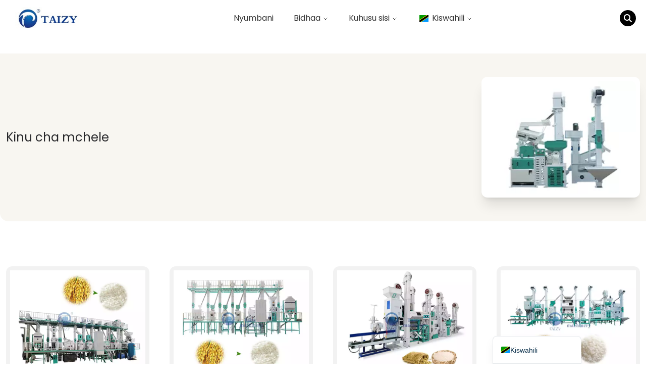

--- FILE ---
content_type: text/html; charset=UTF-8
request_url: https://www.agriculture-machine.com/sw/rice-mill-category/
body_size: 13659
content:
<!DOCTYPE html>  <html lang="sw" prefix="og: https://ogp.me/ns#">    <head>  	<meta charset="UTF-8">  	<meta http-equiv="X-UA-Compatible" content="IE=edge">  	<meta name="viewport" content="width=device-width, initial-scale=1.0">  	 <!-- Search Engine Optimization by Rank Math PRO - https://rankmath.com/ --> <title>Kiwanda cha Mchele - Taizy Agricultural Machinery Co., Ltd</title> <meta name="robots" content="follow, index, max-snippet:-1, max-video-preview:-1, max-image-preview:large"/> <link rel="canonical" href="https://www.agriculture-machine.com/sw/rice-mill-category/" /> <link rel="next" href="https://www.agriculture-machine.com/sw/rice-mill-category/page/2/" /> <meta property="og:locale" content="sw_KE" /> <meta property="og:type" content="article" /> <meta property="og:title" content="Kiwanda cha Mchele - Taizy Agricultural Machinery Co., Ltd" /> <meta property="og:url" content="https://www.agriculture-machine.com/sw/rice-mill-category/" /> <meta property="og:site_name" content="Mashine ya Kilimo" /> <meta name="twitter:card" content="summary_large_image" /> <meta name="twitter:title" content="Kiwanda cha Mchele - Taizy Agricultural Machinery Co., Ltd" /> <meta name="twitter:label1" content="Product" /> <meta name="twitter:data1" content="14" /> <script type="application/ld+json" class="rank-math-schema-pro">{
    "@context": "https:\/\/schema.org",
    "@graph": [
        {
            "@type": "Organization",
            "@id": "https:\/\/www.agriculture-machine.com\/sw\/#organization",
            "name": "Taizy Machinery Co., Ltd"
        },
        {
            "@type": "WebSite",
            "@id": "https:\/\/www.agriculture-machine.com\/sw\/#website",
            "url": "https:\/\/www.agriculture-machine.com\/sw",
            "name": "Mashine ya Kilimo",
            "alternateName": "Complete list of agricultural machinery",
            "publisher": {
                "@id": "https:\/\/www.agriculture-machine.com\/sw\/#organization"
            },
            "inLanguage": "sw"
        },
        {
            "@type": "BreadcrumbList",
            "@id": "https:\/\/www.agriculture-machine.com\/sw\/rice-mill-category\/#breadcrumb",
            "itemListElement": [
                {
                    "@type": "ListItem",
                    "position": "1",
                    "item": {
                        "@id": "https:\/\/www.agriculture-machine.com",
                        "name": "Nyumbani"
                    }
                },
                {
                    "@type": "ListItem",
                    "position": "2",
                    "item": {
                        "@id": "https:\/\/www.agriculture-machine.com\/sw\/rice-mill-category\/",
                        "name": "Kinu cha mchele"
                    }
                }
            ]
        },
        {
            "@type": "CollectionPage",
            "@id": "https:\/\/www.agriculture-machine.com\/sw\/rice-mill-category\/#webpage",
            "url": "https:\/\/www.agriculture-machine.com\/sw\/rice-mill-category\/",
            "name": "Kiwanda cha Mchele - Taizy Agricultural Machinery Co., Ltd",
            "isPartOf": {
                "@id": "https:\/\/www.agriculture-machine.com\/sw\/#website"
            },
            "inLanguage": "sw",
            "breadcrumb": {
                "@id": "https:\/\/www.agriculture-machine.com\/sw\/rice-mill-category\/#breadcrumb"
            }
        }
    ]
}</script> <!-- /Rank Math WordPress SEO plugin -->  <link rel='dns-prefetch' href='//stats.agriculture-machine.com' /> <link rel='preconnect' href='https://static.agriculture-machine.com' /> <style id='wp-img-auto-sizes-contain-inline-css'> img:is([sizes=auto i],[sizes^="auto," i]){contain-intrinsic-size:3000px 1500px} /*# sourceURL=wp-img-auto-sizes-contain-inline-css */ </style>  <link rel='stylesheet' id='kk-star-ratings-css' href='https://www.agriculture-machine.com/wp-content/plugins/kk-star-ratings/src/core/public/css/kk-star-ratings.min.css?ver=5.4.10.3' media='all' /> <link rel='stylesheet' id='livechat-style-css' href='https://www.agriculture-machine.com/wp-content/plugins/livechat/assets/css/livechat.css?ver=1758007287' media='all' /> <link rel='stylesheet' id='intl-tel-input-style-css' href='https://www.agriculture-machine.com/wp-content/plugins/livechat/assets/css/intlTelInput.min.css?ver=1758007287' media='all' /> <link rel='stylesheet' id='shuliy-main-style-css' href='https://static.agriculture-machine.com/wp-content/themes/farm-equipment-01/assets/css/mainstyle.css?ver=1767670101' media='all' /> <link rel='stylesheet' id='trp-language-switcher-v2-css' href='https://www.agriculture-machine.com/wp-content/plugins/translatepress-multilingual/assets/css/trp-language-switcher-v2.css?ver=3.0.7' media='all' /> <script src="https://static.agriculture-machine.com/wp-includes/js/jquery/jquery.min.js?ver=3.7.1" id="jquery-core-js"></script> <script src="https://static.agriculture-machine.com/wp-includes/js/jquery/jquery-migrate.min.js?ver=3.4.1" id="jquery-migrate-js"></script> <script defer data-domain='agriculture-machine.com/sw' data-api='https://stats.agriculture-machine.com/api/event' data-cfasync='false' src="https://stats.agriculture-machine.com/js/plausible.outbound-links.js?ver=2.5.0" id="plausible-analytics-js"></script> <script id="plausible-analytics-js-after">
window.plausible = window.plausible || function() { (window.plausible.q = window.plausible.q || []).push(arguments) }
//# sourceURL=plausible-analytics-js-after
</script> <script src="https://www.agriculture-machine.com/wp-content/plugins/livechat/assets/js/intlTelInput.min.js?ver=1758007287" id="intl-tel-input-func-js"></script> <script src="https://www.agriculture-machine.com/wp-content/plugins/translatepress-multilingual/assets/js/trp-frontend-language-switcher.js?ver=3.0.7" id="trp-language-switcher-js-v2-js"></script> <link rel="https://api.w.org/" href="https://www.agriculture-machine.com/sw/wp-json/" /><link rel="alternate" title="JSON" type="application/json" href="https://www.agriculture-machine.com/sw/wp-json/wp/v2/product-type/875" /><link rel="EditURI" type="application/rsd+xml" title="RSD" href="https://www.agriculture-machine.com/xmlrpc.php?rsd" /> <meta name="generator" content="WordPress 6.9" /> <link rel="alternate" hreflang="en-US" href="https://www.agriculture-machine.com/rice-mill-category/"/> <link rel="alternate" hreflang="sw" href="https://www.agriculture-machine.com/sw/rice-mill-category/"/> <link rel="alternate" hreflang="fr-FR" href="https://www.agriculture-machine.com/fr/rice-mill-category/"/> <link rel="alternate" hreflang="ar" href="https://www.agriculture-machine.com/ar/rice-mill-category/"/> <link rel="alternate" hreflang="es-ES" href="https://www.agriculture-machine.com/es/rice-mill-category/"/> <link rel="alternate" hreflang="pt-PT" href="https://www.agriculture-machine.com/pt/rice-mill-category/"/> <link rel="alternate" hreflang="de-DE" href="https://www.agriculture-machine.com/de/rice-mill-category/"/> <link rel="alternate" hreflang="ru-RU" href="https://www.agriculture-machine.com/ru/rice-mill-category/"/> <link rel="alternate" hreflang="zh-CN" href="https://www.agriculture-machine.com/zh/rice-mill-category/"/> <link rel="alternate" hreflang="hi-IN" href="https://www.agriculture-machine.com/hi/rice-mill-category/"/> <link rel="alternate" hreflang="ko-KR" href="https://www.agriculture-machine.com/ko/rice-mill-category/"/> <link rel="alternate" hreflang="ja" href="https://www.agriculture-machine.com/ja/rice-mill-category/"/> <link rel="alternate" hreflang="vi" href="https://www.agriculture-machine.com/vi/rice-mill-category/"/> <link rel="alternate" hreflang="th" href="https://www.agriculture-machine.com/th/rice-mill-category/"/> <link rel="alternate" hreflang="id-ID" href="https://www.agriculture-machine.com/id/rice-mill-category/"/> <link rel="alternate" hreflang="tr-TR" href="https://www.agriculture-machine.com/tr/rice-mill-category/"/> <link rel="alternate" hreflang="ur" href="https://www.agriculture-machine.com/ur/rice-mill-category/"/> <link rel="alternate" hreflang="el" href="https://www.agriculture-machine.com/el/rice-mill-category/"/> <link rel="alternate" hreflang="en" href="https://www.agriculture-machine.com/rice-mill-category/"/> <link rel="alternate" hreflang="fr" href="https://www.agriculture-machine.com/fr/rice-mill-category/"/> <link rel="alternate" hreflang="es" href="https://www.agriculture-machine.com/es/rice-mill-category/"/> <link rel="alternate" hreflang="pt" href="https://www.agriculture-machine.com/pt/rice-mill-category/"/> <link rel="alternate" hreflang="de" href="https://www.agriculture-machine.com/de/rice-mill-category/"/> <link rel="alternate" hreflang="ru" href="https://www.agriculture-machine.com/ru/rice-mill-category/"/> <link rel="alternate" hreflang="zh" href="https://www.agriculture-machine.com/zh/rice-mill-category/"/> <link rel="alternate" hreflang="hi" href="https://www.agriculture-machine.com/hi/rice-mill-category/"/> <link rel="alternate" hreflang="ko" href="https://www.agriculture-machine.com/ko/rice-mill-category/"/> <link rel="alternate" hreflang="id" href="https://www.agriculture-machine.com/id/rice-mill-category/"/> <link rel="alternate" hreflang="tr" href="https://www.agriculture-machine.com/tr/rice-mill-category/"/> <link rel="icon" href="https://static.agriculture-machine.com/wp-content/uploads/2021/06/1.png" sizes="32x32" /> <link rel="icon" href="https://static.agriculture-machine.com/wp-content/uploads/2021/06/1.png" sizes="192x192" /> <link rel="apple-touch-icon" href="https://static.agriculture-machine.com/wp-content/uploads/2021/06/1.png" /> <meta name="msapplication-TileImage" content="https://static.agriculture-machine.com/wp-content/uploads/2021/06/1.png" /> 		<style id="wp-custom-css"> 			/* .is-layout-flex{ 	display:flex; } */ .after\:pointer-events-none::after {   pointer-events: none; }		</style> 		<style id='global-styles-inline-css'> :root{--wp--preset--aspect-ratio--square: 1;--wp--preset--aspect-ratio--4-3: 4/3;--wp--preset--aspect-ratio--3-4: 3/4;--wp--preset--aspect-ratio--3-2: 3/2;--wp--preset--aspect-ratio--2-3: 2/3;--wp--preset--aspect-ratio--16-9: 16/9;--wp--preset--aspect-ratio--9-16: 9/16;--wp--preset--color--black: #000000;--wp--preset--color--cyan-bluish-gray: #abb8c3;--wp--preset--color--white: #ffffff;--wp--preset--color--pale-pink: #f78da7;--wp--preset--color--vivid-red: #cf2e2e;--wp--preset--color--luminous-vivid-orange: #ff6900;--wp--preset--color--luminous-vivid-amber: #fcb900;--wp--preset--color--light-green-cyan: #7bdcb5;--wp--preset--color--vivid-green-cyan: #00d084;--wp--preset--color--pale-cyan-blue: #8ed1fc;--wp--preset--color--vivid-cyan-blue: #0693e3;--wp--preset--color--vivid-purple: #9b51e0;--wp--preset--color--gray-200: #f3f4f6;--wp--preset--color--red: #ef4444;--wp--preset--color--orange: #fb923c;--wp--preset--color--yellow: #fde047;--wp--preset--color--green: #22c55e;--wp--preset--color--cyan: #06b6d4;--wp--preset--color--blue: #3b82f6;--wp--preset--color--purple: #a855f7;--wp--preset--color--zinc: #3f3f46;--wp--preset--color--color-white: #ffffff;--wp--preset--gradient--vivid-cyan-blue-to-vivid-purple: linear-gradient(135deg,rgb(6,147,227) 0%,rgb(155,81,224) 100%);--wp--preset--gradient--light-green-cyan-to-vivid-green-cyan: linear-gradient(135deg,rgb(122,220,180) 0%,rgb(0,208,130) 100%);--wp--preset--gradient--luminous-vivid-amber-to-luminous-vivid-orange: linear-gradient(135deg,rgb(252,185,0) 0%,rgb(255,105,0) 100%);--wp--preset--gradient--luminous-vivid-orange-to-vivid-red: linear-gradient(135deg,rgb(255,105,0) 0%,rgb(207,46,46) 100%);--wp--preset--gradient--very-light-gray-to-cyan-bluish-gray: linear-gradient(135deg,rgb(238,238,238) 0%,rgb(169,184,195) 100%);--wp--preset--gradient--cool-to-warm-spectrum: linear-gradient(135deg,rgb(74,234,220) 0%,rgb(151,120,209) 20%,rgb(207,42,186) 40%,rgb(238,44,130) 60%,rgb(251,105,98) 80%,rgb(254,248,76) 100%);--wp--preset--gradient--blush-light-purple: linear-gradient(135deg,rgb(255,206,236) 0%,rgb(152,150,240) 100%);--wp--preset--gradient--blush-bordeaux: linear-gradient(135deg,rgb(254,205,165) 0%,rgb(254,45,45) 50%,rgb(107,0,62) 100%);--wp--preset--gradient--luminous-dusk: linear-gradient(135deg,rgb(255,203,112) 0%,rgb(199,81,192) 50%,rgb(65,88,208) 100%);--wp--preset--gradient--pale-ocean: linear-gradient(135deg,rgb(255,245,203) 0%,rgb(182,227,212) 50%,rgb(51,167,181) 100%);--wp--preset--gradient--electric-grass: linear-gradient(135deg,rgb(202,248,128) 0%,rgb(113,206,126) 100%);--wp--preset--gradient--midnight: linear-gradient(135deg,rgb(2,3,129) 0%,rgb(40,116,252) 100%);--wp--preset--font-size--small: 13px;--wp--preset--font-size--medium: 20px;--wp--preset--font-size--large: 36px;--wp--preset--font-size--x-large: 42px;--wp--preset--spacing--20: 0.44rem;--wp--preset--spacing--30: 0.67rem;--wp--preset--spacing--40: 1rem;--wp--preset--spacing--50: 1.5rem;--wp--preset--spacing--60: 2.25rem;--wp--preset--spacing--70: 3.38rem;--wp--preset--spacing--80: 5.06rem;--wp--preset--shadow--natural: 6px 6px 9px rgba(0, 0, 0, 0.2);--wp--preset--shadow--deep: 12px 12px 50px rgba(0, 0, 0, 0.4);--wp--preset--shadow--sharp: 6px 6px 0px rgba(0, 0, 0, 0.2);--wp--preset--shadow--outlined: 6px 6px 0px -3px rgb(255, 255, 255), 6px 6px rgb(0, 0, 0);--wp--preset--shadow--crisp: 6px 6px 0px rgb(0, 0, 0);}:root { --wp--style--global--content-size: 800px;--wp--style--global--wide-size: 1024px; }:where(body) { margin: 0; }.wp-site-blocks > .alignleft { float: left; margin-right: 2em; }.wp-site-blocks > .alignright { float: right; margin-left: 2em; }.wp-site-blocks > .aligncenter { justify-content: center; margin-left: auto; margin-right: auto; }:where(.is-layout-flex){gap: 0.5em;}:where(.is-layout-grid){gap: 0.5em;}.is-layout-flow > .alignleft{float: left;margin-inline-start: 0;margin-inline-end: 2em;}.is-layout-flow > .alignright{float: right;margin-inline-start: 2em;margin-inline-end: 0;}.is-layout-flow > .aligncenter{margin-left: auto !important;margin-right: auto !important;}.is-layout-constrained > .alignleft{float: left;margin-inline-start: 0;margin-inline-end: 2em;}.is-layout-constrained > .alignright{float: right;margin-inline-start: 2em;margin-inline-end: 0;}.is-layout-constrained > .aligncenter{margin-left: auto !important;margin-right: auto !important;}.is-layout-constrained > :where(:not(.alignleft):not(.alignright):not(.alignfull)){max-width: var(--wp--style--global--content-size);margin-left: auto !important;margin-right: auto !important;}.is-layout-constrained > .alignwide{max-width: var(--wp--style--global--wide-size);}body .is-layout-flex{display: flex;}.is-layout-flex{flex-wrap: wrap;align-items: center;}.is-layout-flex > :is(*, div){margin: 0;}body .is-layout-grid{display: grid;}.is-layout-grid > :is(*, div){margin: 0;}body{padding-top: 0px;padding-right: 0px;padding-bottom: 0px;padding-left: 0px;}a:where(:not(.wp-element-button)){text-decoration: underline;}:root :where(.wp-element-button, .wp-block-button__link){background-color: #32373c;border-width: 0;color: #fff;font-family: inherit;font-size: inherit;font-style: inherit;font-weight: inherit;letter-spacing: inherit;line-height: inherit;padding-top: calc(0.667em + 2px);padding-right: calc(1.333em + 2px);padding-bottom: calc(0.667em + 2px);padding-left: calc(1.333em + 2px);text-decoration: none;text-transform: inherit;}.has-black-color{color: var(--wp--preset--color--black) !important;}.has-cyan-bluish-gray-color{color: var(--wp--preset--color--cyan-bluish-gray) !important;}.has-white-color{color: var(--wp--preset--color--white) !important;}.has-pale-pink-color{color: var(--wp--preset--color--pale-pink) !important;}.has-vivid-red-color{color: var(--wp--preset--color--vivid-red) !important;}.has-luminous-vivid-orange-color{color: var(--wp--preset--color--luminous-vivid-orange) !important;}.has-luminous-vivid-amber-color{color: var(--wp--preset--color--luminous-vivid-amber) !important;}.has-light-green-cyan-color{color: var(--wp--preset--color--light-green-cyan) !important;}.has-vivid-green-cyan-color{color: var(--wp--preset--color--vivid-green-cyan) !important;}.has-pale-cyan-blue-color{color: var(--wp--preset--color--pale-cyan-blue) !important;}.has-vivid-cyan-blue-color{color: var(--wp--preset--color--vivid-cyan-blue) !important;}.has-vivid-purple-color{color: var(--wp--preset--color--vivid-purple) !important;}.has-gray-200-color{color: var(--wp--preset--color--gray-200) !important;}.has-red-color{color: var(--wp--preset--color--red) !important;}.has-orange-color{color: var(--wp--preset--color--orange) !important;}.has-yellow-color{color: var(--wp--preset--color--yellow) !important;}.has-green-color{color: var(--wp--preset--color--green) !important;}.has-cyan-color{color: var(--wp--preset--color--cyan) !important;}.has-blue-color{color: var(--wp--preset--color--blue) !important;}.has-purple-color{color: var(--wp--preset--color--purple) !important;}.has-zinc-color{color: var(--wp--preset--color--zinc) !important;}.has-color-white-color{color: var(--wp--preset--color--color-white) !important;}.has-black-background-color{background-color: var(--wp--preset--color--black) !important;}.has-cyan-bluish-gray-background-color{background-color: var(--wp--preset--color--cyan-bluish-gray) !important;}.has-white-background-color{background-color: var(--wp--preset--color--white) !important;}.has-pale-pink-background-color{background-color: var(--wp--preset--color--pale-pink) !important;}.has-vivid-red-background-color{background-color: var(--wp--preset--color--vivid-red) !important;}.has-luminous-vivid-orange-background-color{background-color: var(--wp--preset--color--luminous-vivid-orange) !important;}.has-luminous-vivid-amber-background-color{background-color: var(--wp--preset--color--luminous-vivid-amber) !important;}.has-light-green-cyan-background-color{background-color: var(--wp--preset--color--light-green-cyan) !important;}.has-vivid-green-cyan-background-color{background-color: var(--wp--preset--color--vivid-green-cyan) !important;}.has-pale-cyan-blue-background-color{background-color: var(--wp--preset--color--pale-cyan-blue) !important;}.has-vivid-cyan-blue-background-color{background-color: var(--wp--preset--color--vivid-cyan-blue) !important;}.has-vivid-purple-background-color{background-color: var(--wp--preset--color--vivid-purple) !important;}.has-gray-200-background-color{background-color: var(--wp--preset--color--gray-200) !important;}.has-red-background-color{background-color: var(--wp--preset--color--red) !important;}.has-orange-background-color{background-color: var(--wp--preset--color--orange) !important;}.has-yellow-background-color{background-color: var(--wp--preset--color--yellow) !important;}.has-green-background-color{background-color: var(--wp--preset--color--green) !important;}.has-cyan-background-color{background-color: var(--wp--preset--color--cyan) !important;}.has-blue-background-color{background-color: var(--wp--preset--color--blue) !important;}.has-purple-background-color{background-color: var(--wp--preset--color--purple) !important;}.has-zinc-background-color{background-color: var(--wp--preset--color--zinc) !important;}.has-color-white-background-color{background-color: var(--wp--preset--color--color-white) !important;}.has-black-border-color{border-color: var(--wp--preset--color--black) !important;}.has-cyan-bluish-gray-border-color{border-color: var(--wp--preset--color--cyan-bluish-gray) !important;}.has-white-border-color{border-color: var(--wp--preset--color--white) !important;}.has-pale-pink-border-color{border-color: var(--wp--preset--color--pale-pink) !important;}.has-vivid-red-border-color{border-color: var(--wp--preset--color--vivid-red) !important;}.has-luminous-vivid-orange-border-color{border-color: var(--wp--preset--color--luminous-vivid-orange) !important;}.has-luminous-vivid-amber-border-color{border-color: var(--wp--preset--color--luminous-vivid-amber) !important;}.has-light-green-cyan-border-color{border-color: var(--wp--preset--color--light-green-cyan) !important;}.has-vivid-green-cyan-border-color{border-color: var(--wp--preset--color--vivid-green-cyan) !important;}.has-pale-cyan-blue-border-color{border-color: var(--wp--preset--color--pale-cyan-blue) !important;}.has-vivid-cyan-blue-border-color{border-color: var(--wp--preset--color--vivid-cyan-blue) !important;}.has-vivid-purple-border-color{border-color: var(--wp--preset--color--vivid-purple) !important;}.has-gray-200-border-color{border-color: var(--wp--preset--color--gray-200) !important;}.has-red-border-color{border-color: var(--wp--preset--color--red) !important;}.has-orange-border-color{border-color: var(--wp--preset--color--orange) !important;}.has-yellow-border-color{border-color: var(--wp--preset--color--yellow) !important;}.has-green-border-color{border-color: var(--wp--preset--color--green) !important;}.has-cyan-border-color{border-color: var(--wp--preset--color--cyan) !important;}.has-blue-border-color{border-color: var(--wp--preset--color--blue) !important;}.has-purple-border-color{border-color: var(--wp--preset--color--purple) !important;}.has-zinc-border-color{border-color: var(--wp--preset--color--zinc) !important;}.has-color-white-border-color{border-color: var(--wp--preset--color--color-white) !important;}.has-vivid-cyan-blue-to-vivid-purple-gradient-background{background: var(--wp--preset--gradient--vivid-cyan-blue-to-vivid-purple) !important;}.has-light-green-cyan-to-vivid-green-cyan-gradient-background{background: var(--wp--preset--gradient--light-green-cyan-to-vivid-green-cyan) !important;}.has-luminous-vivid-amber-to-luminous-vivid-orange-gradient-background{background: var(--wp--preset--gradient--luminous-vivid-amber-to-luminous-vivid-orange) !important;}.has-luminous-vivid-orange-to-vivid-red-gradient-background{background: var(--wp--preset--gradient--luminous-vivid-orange-to-vivid-red) !important;}.has-very-light-gray-to-cyan-bluish-gray-gradient-background{background: var(--wp--preset--gradient--very-light-gray-to-cyan-bluish-gray) !important;}.has-cool-to-warm-spectrum-gradient-background{background: var(--wp--preset--gradient--cool-to-warm-spectrum) !important;}.has-blush-light-purple-gradient-background{background: var(--wp--preset--gradient--blush-light-purple) !important;}.has-blush-bordeaux-gradient-background{background: var(--wp--preset--gradient--blush-bordeaux) !important;}.has-luminous-dusk-gradient-background{background: var(--wp--preset--gradient--luminous-dusk) !important;}.has-pale-ocean-gradient-background{background: var(--wp--preset--gradient--pale-ocean) !important;}.has-electric-grass-gradient-background{background: var(--wp--preset--gradient--electric-grass) !important;}.has-midnight-gradient-background{background: var(--wp--preset--gradient--midnight) !important;}.has-small-font-size{font-size: var(--wp--preset--font-size--small) !important;}.has-medium-font-size{font-size: var(--wp--preset--font-size--medium) !important;}.has-large-font-size{font-size: var(--wp--preset--font-size--large) !important;}.has-x-large-font-size{font-size: var(--wp--preset--font-size--x-large) !important;} /*# sourceURL=global-styles-inline-css */ </style> </head>    <body class="archive tax-product-type term-rice-mill-category term-875 wp-embed-responsive wp-theme-farm-equipment-01 translatepress-sw">    	  <section class="block w-full z-50 [&_ul>li]:list-none">      <header x-data="dropdown" class="py-0 md:py-3">          <div class="container mx-auto flex lg:flex-nowrap px-5 py-2 md:py-4 lg:py-0 flex-wrap justify-between items-center">                <!-- logo -->              <a href="https://www.agriculture-machine.com/sw"                 class="flex order-first lg:order-first title-font font-medium items-center text-gray-900 lg:items-center lg:justify-center">                  <img style="width: 150px;height: auto;"                       class="bg-white" src="https://static.agriculture-machine.com/wp-content/uploads/2021/05/taizy-11.jpg" alt="alama ya biashara">              </a>                <!-- search -->              <div class="top-search flex lg:order-last">  				<div x-data="{showSearch:false}">      <button class="bg-black w-8 h-8 rounded-full flex justify-center items-center"          @click="showSearch = true">          <i class="fa-solid text-white fa-magnifying-glass"></i>      </button>        <div x-show="showSearch"          class="fixed inset-0 z-50 flex items-start justify-center pt-20"          x-transition:enter="transition ease-out duration-300"          x-transition:enter-start="opacity-0"          x-transition:enter-end="opacity-100"          x-transition:leave="transition ease-in duration-200"          x-transition:leave-start="opacity-100"          x-transition:leave-end="opacity-0"          @keydown.escape.window="showSearch = false"          style="display: none;">          <div class="fixed inset-0 bg-black/50 backdrop-blur-sm" @click="showSearch = false"></div>          <div class="relative bg-white rounded-lg shadow-xl w-full max-w-md mx-4 p-6"              @click.stop x-transition:enter="transition ease-out duration-300"              x-transition:enter-start="opacity-0 translate-y-4"              x-transition:enter-end="opacity-100 translate-y-0">              <button class="absolute top-4 right-4 text-gray-400 hover:text-gray-600"                  @click="showSearch = false">                  <i class="fa-solid fa-times text-xl"></i>              </button>              <form role="search" method="get" action="https://www.agriculture-machine.com/sw/" data-trp-original-action="https://www.agriculture-machine.com/sw/">                  <label class="block text-sm font-medium text-gray-700 mb-2">Tafuta</label>                  <div class="relative">                      <input type="search"                          class="w-full px-4 py-3 pr-12 border border-gray-300 rounded-lg outline-none focus:ring-2 focus:ring-black focus:border-transparent placeholder:text-gray-400"                          placeholder="Enter search term..."                          value=""                          name="s"                          autofocus>                      <button type="submit" class="absolute right-2 top-1/2 -translate-y-1/2 p-2 text-gray-400 hover:text-black">                          <i class="fa-solid fa-magnifying-glass"></i>                      </button>                  </div>              <input type="hidden" name="trp-form-language" value="sw"/></form>          </div>      </div>  </div>            </div>                <!-- nav toggle button -->              <div id="toggleNavBtn" data-target="#mainNav" class="flex lg:hidden order-2">                  <button @click="toggle()" class="inline-flex items-center border-0 py-1 px-3 focus:outline-none !bg-transparent bg-none                           hover:bg-zine-200 rounded text-base md:mt-0 text-black">                      <svg xmlns="http://www.w3.org/2000/svg" class="h-6 w-6" fill="none" viewbox="0 0 24 24"                           stroke="currentColor" stroke-width="2">                          <path stroke-linecap="round" stroke-linejoin="round" d="M4 6h16M4 12h16m-7 6h7"/>                      </svg>                  </button>              </div>                <div x-data="{isMobile: (window.innerWidth < 1024) ? true : false} " :class="{'hidden': !showNav}"                   id="mainNav" class="hidden w-full lg:w-auto lg:block my-3 lg:my-0 order-3 lg:order-none"                   x-on:resize.window="isMobile = (window.innerWidth < 1024) ? true : false">                  <ul class="flex flex-col lg:flex-row lg:space-x-4">    					                            <li class="relative group px-3 py-3">                                  <a class="hover:text-custom1 relative nav-style1 block"                                     href="/sw/">  									Nyumbani                                </a>                              </li>  						                            <li x-cloak x-data="{showDropdown: false}"                                  class="relative group has-dropdown z-10 py-3 px-3">                                  <a class="hover:text-custom1 relative nav-style1 block"                                     :href="isMobile ? 'javascript:;' : 'https://www.agriculture-machine.com/sw/products/'"                                     data-gourl="https://www.agriculture-machine.com/sw/products/" @click="showDropdown= ! showDropdown">                                        <span>Bidhaa</span>                                      <svg xmlns="http://www.w3.org/2000/svg"                                           class="h-3 w-3 inline-block rotate-0 group-hover:rotate-180 transition"                                           fill="none" viewbox="0 0 24 24" stroke="currentColor" stroke-width="2">                                          <path stroke-linecap="round" stroke-linejoin="round" d="M19 9l-7 7-7-7"/>                                      </svg>                                    </a>                                  <div x-cloak :class="showDropdown ? 'static' : 'hidden'" class="lg:absolute bg-white lg:group-hover:block                                       mt-3 lg:mt-0 pt-0 pb-3 lg:py-3 shadow-lg top-[48px]">                                      <ul class="">    										                                            <li class="block">                                                  <a class="block py-3 px-6 lg:w-max hover:text-custom1"                                                     href="https://www.agriculture-machine.com/sw/rice-mill-category/">    													Kinu cha mchele                                                  </a>                                              </li>  										                                            <li class="block">                                                  <a class="block py-3 px-6 lg:w-max hover:text-custom1"                                                     href="https://www.agriculture-machine.com/sw/harvester/">    													Mkulima wa Kuvuna                                                  </a>                                              </li>  										                                            <li class="block">                                                  <a class="block py-3 px-6 lg:w-max hover:text-custom1"                                                     href="https://www.agriculture-machine.com/sw/thresher-sheller/">    													Kichaka &amp; Sheller                                                  </a>                                              </li>  										                                            <li class="block">                                                  <a class="block py-3 px-6 lg:w-max hover:text-custom1"                                                     href="https://www.agriculture-machine.com/sw/nursery-transplanter/">    													Nursery &amp; Transplanter                                                  </a>                                              </li>  										                                            <li class="block">                                                  <a class="block py-3 px-6 lg:w-max hover:text-custom1"                                                     href="https://www.agriculture-machine.com/sw/grains-dryer/">    													Kavu ya nafaka                                                  </a>                                              </li>  										                                            <li class="block">                                                  <a class="block py-3 px-6 lg:w-max hover:text-custom1"                                                     href="https://www.agriculture-machine.com/sw/grains-peeling-machine/">    													Mashine ya kuondoa ngozi ya nafaka                                                  </a>                                              </li>  										                                            <li class="block">                                                  <a class="block py-3 px-6 lg:w-max hover:text-custom1"                                                     href="https://www.agriculture-machine.com/sw/corn-grains-grinding-equipment/">    													Vifaa vya kusaga mahindi na nafaka                                                  </a>                                              </li>  										                                            <li class="block">                                                  <a class="block py-3 px-6 lg:w-max hover:text-custom1"                                                     href="https://www.agriculture-machine.com/sw/arable-plows/">    													Viboko vya kilimo                                                  </a>                                              </li>  										                                      </ul>                                  </div>                              </li>  						                            <li x-cloak x-data="{showDropdown: false}"                                  class="relative group has-dropdown z-10 py-3 px-3">                                  <a class="hover:text-custom1 relative nav-style1 block"                                     :href="isMobile ? 'javascript:;' : 'https://www.agriculture-machine.com/sw/about-us/'"                                     data-gourl="https://www.agriculture-machine.com/sw/about-us/" @click="showDropdown= ! showDropdown">                                        <span>Kuhusu sisi</span>                                      <svg xmlns="http://www.w3.org/2000/svg"                                           class="h-3 w-3 inline-block rotate-0 group-hover:rotate-180 transition"                                           fill="none" viewbox="0 0 24 24" stroke="currentColor" stroke-width="2">                                          <path stroke-linecap="round" stroke-linejoin="round" d="M19 9l-7 7-7-7"/>                                      </svg>                                    </a>                                  <div x-cloak :class="showDropdown ? 'static' : 'hidden'" class="lg:absolute bg-white lg:group-hover:block                                       mt-3 lg:mt-0 pt-0 pb-3 lg:py-3 shadow-lg top-[48px]">                                      <ul class="">    										                                            <li class="block">                                                  <a class="block py-3 px-6 lg:w-max hover:text-custom1"                                                     href="https://www.agriculture-machine.com/sw/case/">    													Kesi                                                  </a>                                              </li>  										                                            <li class="block">                                                  <a class="block py-3 px-6 lg:w-max hover:text-custom1"                                                     href="https://www.agriculture-machine.com/sw/news/">    													Habari                                                  </a>                                              </li>  										                                      </ul>                                  </div>                              </li>  						                            <li x-cloak x-data="{showDropdown: false}"                                  class="relative group has-dropdown z-10 py-3 px-3">                                  <a class="hover:text-custom1 relative nav-style1 block"                                     :href="isMobile ? 'javascript:;' : 'https://www.agriculture-machine.com/sw/rice-mill-category/#TRPLINKPROCESSED'"                                     data-gourl="https://www.agriculture-machine.com/sw/rice-mill-category/#TRPLINKPROCESSED" @click="showDropdown= ! showDropdown">                                        <span><span class="trp-menu-ls-label" data-no-translation title="Kiswahili"><img src="https://www.agriculture-machine.com/wp-content/plugins/translatepress-multilingual/assets/flags/4x3/sw.svg" class="trp-flag-image" alt="" role="presentation" loading="lazy" width="18" height="14" /> <span class="trp-ls-language-name">Kiswahili</span></span></span>                                      <svg xmlns="http://www.w3.org/2000/svg"                                           class="h-3 w-3 inline-block rotate-0 group-hover:rotate-180 transition"                                           fill="none" viewbox="0 0 24 24" stroke="currentColor" stroke-width="2">                                          <path stroke-linecap="round" stroke-linejoin="round" d="M19 9l-7 7-7-7"/>                                      </svg>                                    </a>                                  <div x-cloak :class="showDropdown ? 'static' : 'hidden'" class="lg:absolute bg-white lg:group-hover:block                                       mt-3 lg:mt-0 pt-0 pb-3 lg:py-3 shadow-lg top-[48px]">                                      <ul class="">    										                                            <li class="block">                                                  <a class="block py-3 px-6 lg:w-max hover:text-custom1"                                                     href="https://www.agriculture-machine.com/rice-mill-category/">    													<span class="trp-menu-ls-label" data-no-translation title="English"><img src="https://www.agriculture-machine.com/wp-content/plugins/translatepress-multilingual/assets/flags/4x3/en_US.svg" class="trp-flag-image" alt="" role="presentation" loading="lazy" width="18" height="14" /> <span class="trp-ls-language-name">English</span></span>                                                  </a>                                              </li>  										                                            <li class="block">                                                  <a class="block py-3 px-6 lg:w-max hover:text-custom1"                                                     href="https://www.agriculture-machine.com/fr/rice-mill-category/">    													<span class="trp-menu-ls-label" data-no-translation title="Français"><img src="https://www.agriculture-machine.com/wp-content/plugins/translatepress-multilingual/assets/flags/4x3/fr_FR.svg" class="trp-flag-image" alt="" role="presentation" loading="lazy" width="18" height="14" /> <span class="trp-ls-language-name">Français</span></span>                                                  </a>                                              </li>  										                                            <li class="block">                                                  <a class="block py-3 px-6 lg:w-max hover:text-custom1"                                                     href="https://www.agriculture-machine.com/ar/rice-mill-category/">    													<span class="trp-menu-ls-label" data-no-translation title="العربية"><img src="https://www.agriculture-machine.com/wp-content/plugins/translatepress-multilingual/assets/flags/4x3/ar.svg" class="trp-flag-image" alt="" role="presentation" loading="lazy" width="18" height="14" /> <span class="trp-ls-language-name">العربية</span></span>                                                  </a>                                              </li>  										                                            <li class="block">                                                  <a class="block py-3 px-6 lg:w-max hover:text-custom1"                                                     href="https://www.agriculture-machine.com/es/rice-mill-category/">    													<span class="trp-menu-ls-label" data-no-translation title="Español"><img src="https://www.agriculture-machine.com/wp-content/plugins/translatepress-multilingual/assets/flags/4x3/es_ES.svg" class="trp-flag-image" alt="" role="presentation" loading="lazy" width="18" height="14" /> <span class="trp-ls-language-name">Español</span></span>                                                  </a>                                              </li>  										                                            <li class="block">                                                  <a class="block py-3 px-6 lg:w-max hover:text-custom1"                                                     href="https://www.agriculture-machine.com/pt/rice-mill-category/">    													<span class="trp-menu-ls-label" data-no-translation title="Português"><img src="https://www.agriculture-machine.com/wp-content/plugins/translatepress-multilingual/assets/flags/4x3/pt_PT.svg" class="trp-flag-image" alt="" role="presentation" loading="lazy" width="18" height="14" /> <span class="trp-ls-language-name">Português</span></span>                                                  </a>                                              </li>  										                                            <li class="block">                                                  <a class="block py-3 px-6 lg:w-max hover:text-custom1"                                                     href="https://www.agriculture-machine.com/zh/rice-mill-category/">    													<span class="trp-menu-ls-label" data-no-translation title="简体中文"><img src="https://www.agriculture-machine.com/wp-content/plugins/translatepress-multilingual/assets/flags/4x3/zh_CN.svg" class="trp-flag-image" alt="" role="presentation" loading="lazy" width="18" height="14" /> <span class="trp-ls-language-name">简体中文</span></span>                                                  </a>                                              </li>  										                                            <li class="block">                                                  <a class="block py-3 px-6 lg:w-max hover:text-custom1"                                                     href="https://www.agriculture-machine.com/de/rice-mill-category/">    													<span class="trp-menu-ls-label" data-no-translation title="Deutsch"><img src="https://www.agriculture-machine.com/wp-content/plugins/translatepress-multilingual/assets/flags/4x3/de_DE.svg" class="trp-flag-image" alt="" role="presentation" loading="lazy" width="18" height="14" /> <span class="trp-ls-language-name">Deutsch</span></span>                                                  </a>                                              </li>  										                                            <li class="block">                                                  <a class="block py-3 px-6 lg:w-max hover:text-custom1"                                                     href="https://www.agriculture-machine.com/el/rice-mill-category/">    													<span class="trp-menu-ls-label" data-no-translation title="Ελληνικά"><img src="https://www.agriculture-machine.com/wp-content/plugins/translatepress-multilingual/assets/flags/4x3/el.svg" class="trp-flag-image" alt="" role="presentation" loading="lazy" width="18" height="14" /> <span class="trp-ls-language-name">Ελληνικά</span></span>                                                  </a>                                              </li>  										                                            <li class="block">                                                  <a class="block py-3 px-6 lg:w-max hover:text-custom1"                                                     href="https://www.agriculture-machine.com/hi/rice-mill-category/">    													<span class="trp-menu-ls-label" data-no-translation title="हिन्दी"><img src="https://www.agriculture-machine.com/wp-content/plugins/translatepress-multilingual/assets/flags/4x3/hi_IN.svg" class="trp-flag-image" alt="" role="presentation" loading="lazy" width="18" height="14" /> <span class="trp-ls-language-name">हिन्दी</span></span>                                                  </a>                                              </li>  										                                            <li class="block">                                                  <a class="block py-3 px-6 lg:w-max hover:text-custom1"                                                     href="https://www.agriculture-machine.com/id/rice-mill-category/">    													<span class="trp-menu-ls-label" data-no-translation title="Bahasa Indonesia"><img src="https://www.agriculture-machine.com/wp-content/plugins/translatepress-multilingual/assets/flags/4x3/id_ID.svg" class="trp-flag-image" alt="" role="presentation" loading="lazy" width="18" height="14" /> <span class="trp-ls-language-name">Bahasa Indonesia</span></span>                                                  </a>                                              </li>  										                                            <li class="block">                                                  <a class="block py-3 px-6 lg:w-max hover:text-custom1"                                                     href="https://www.agriculture-machine.com/ja/rice-mill-category/">    													<span class="trp-menu-ls-label" data-no-translation title="日本語"><img src="https://www.agriculture-machine.com/wp-content/plugins/translatepress-multilingual/assets/flags/4x3/ja.svg" class="trp-flag-image" alt="" role="presentation" loading="lazy" width="18" height="14" /> <span class="trp-ls-language-name">日本語</span></span>                                                  </a>                                              </li>  										                                            <li class="block">                                                  <a class="block py-3 px-6 lg:w-max hover:text-custom1"                                                     href="https://www.agriculture-machine.com/ko/rice-mill-category/">    													<span class="trp-menu-ls-label" data-no-translation title="한국어"><img src="https://www.agriculture-machine.com/wp-content/plugins/translatepress-multilingual/assets/flags/4x3/ko_KR.svg" class="trp-flag-image" alt="" role="presentation" loading="lazy" width="18" height="14" /> <span class="trp-ls-language-name">한국어</span></span>                                                  </a>                                              </li>  										                                            <li class="block">                                                  <a class="block py-3 px-6 lg:w-max hover:text-custom1"                                                     href="https://www.agriculture-machine.com/ru/rice-mill-category/">    													<span class="trp-menu-ls-label" data-no-translation title="Русский"><img src="https://www.agriculture-machine.com/wp-content/plugins/translatepress-multilingual/assets/flags/4x3/ru_RU.svg" class="trp-flag-image" alt="" role="presentation" loading="lazy" width="18" height="14" /> <span class="trp-ls-language-name">Русский</span></span>                                                  </a>                                              </li>  										                                            <li class="block">                                                  <a class="block py-3 px-6 lg:w-max hover:text-custom1"                                                     href="https://www.agriculture-machine.com/th/rice-mill-category/">    													<span class="trp-menu-ls-label" data-no-translation title="ไทย"><img src="https://www.agriculture-machine.com/wp-content/plugins/translatepress-multilingual/assets/flags/4x3/th.svg" class="trp-flag-image" alt="" role="presentation" loading="lazy" width="18" height="14" /> <span class="trp-ls-language-name">ไทย</span></span>                                                  </a>                                              </li>  										                                            <li class="block">                                                  <a class="block py-3 px-6 lg:w-max hover:text-custom1"                                                     href="https://www.agriculture-machine.com/tr/rice-mill-category/">    													<span class="trp-menu-ls-label" data-no-translation title="Türkçe"><img src="https://www.agriculture-machine.com/wp-content/plugins/translatepress-multilingual/assets/flags/4x3/tr_TR.svg" class="trp-flag-image" alt="" role="presentation" loading="lazy" width="18" height="14" /> <span class="trp-ls-language-name">Türkçe</span></span>                                                  </a>                                              </li>  										                                            <li class="block">                                                  <a class="block py-3 px-6 lg:w-max hover:text-custom1"                                                     href="https://www.agriculture-machine.com/ur/rice-mill-category/">    													<span class="trp-menu-ls-label" data-no-translation title="اردو"><img src="https://www.agriculture-machine.com/wp-content/plugins/translatepress-multilingual/assets/flags/4x3/ur.svg" class="trp-flag-image" alt="" role="presentation" loading="lazy" width="18" height="14" /> <span class="trp-ls-language-name">اردو</span></span>                                                  </a>                                              </li>  										                                            <li class="block">                                                  <a class="block py-3 px-6 lg:w-max hover:text-custom1"                                                     href="https://www.agriculture-machine.com/vi/rice-mill-category/">    													<span class="trp-menu-ls-label" data-no-translation title="Tiếng Việt"><img src="https://www.agriculture-machine.com/wp-content/plugins/translatepress-multilingual/assets/flags/4x3/vi.svg" class="trp-flag-image" alt="" role="presentation" loading="lazy" width="18" height="14" /> <span class="trp-ls-language-name">Tiếng Việt</span></span>                                                  </a>                                              </li>  										                                      </ul>                                  </div>                              </li>  						                    </ul>              </div>            </div>      </header>  </section>      	    <section class="block pb-10 lg:pb-20">    	<div class="flex w-full py-16 md:py-20 mb-14 relative">    		<div class="container flex justify-center">  			<!-- header -->  			<div class="flex w-full justify-between group">  				<div class="flex flex-col w-full md:w-2/4 justify-center gap-5">  					<div class="flex flex-col gap-1">  						<h1 class="text-2xl">Kinu cha mchele</h1>    					</div>  					<div class="flex">  											</div>    				</div>    				<div class="hidden md:flex w-2/5 lg:w-1/4 shadow-xl bg-white overflow-hidden p-2 rounded-xl">  					<img width="235" height="176" src="https://static.agriculture-machine.com/wp-content/uploads/2023/05/rice-milling-machine-unit-.webp" class="aspect-[4/3] object-cover w-full rounded-xl" alt="kitengo cha mashine ya kusaga mchele" decoding="async" />				</div>  			</div>  		</div>    		<div class="flex bg-custom4 absolute left-1/2 -translate-x-1/2 md:translate-x-0 md:left-0 top-1/2 -translate-y-1/2 h-3/4 md:h-5/6 w-full rounded-bl-2xl -z-10"></div>    	</div>      		<div class="container">    		<div class="flex flex-col">      			<div class="grid grid-cols-4 gap-10 mb-10 lg:mb-0">    															<!-- product list -->  						<div class="flex flex-col  gap-5 group">    							<div class="flex flex-col w-full gap-5">  								<div class="flex p-2 justify-center w-full after:rounded-xl relative after:absolute after:bg-black/5 after:top-0 after:left-0 after:w-full after:h-full">  									<a class="flex z-10" href="https://www.agriculture-machine.com/sw/60tpd-rice-processing-unit/">  										<img width="720" height="540" src="https://static.agriculture-machine.com/wp-content/uploads/2023/12/rice-whitening-polishing-milling-line.webp" class="aspect-[4/3] object-cover w-full wp-post-image" alt="mstari wa kusafisha na kupaka mchele" decoding="async" fetchpriority="high" srcset="https://static.agriculture-machine.com/wp-content/uploads/2023/12/rice-whitening-polishing-milling-line.webp 720w, https://static.agriculture-machine.com/wp-content/uploads/2023/12/rice-whitening-polishing-milling-line-360x270.webp 360w, https://static.agriculture-machine.com/wp-content/uploads/2023/12/rice-whitening-polishing-milling-line-240x180.webp 240w" sizes="(max-width: 720px) 100vw, 720px" />									</a>  								</div>    								<div class="flex flex-col flex-1 justify-center gap-3">  									<h2 class="text-base md:group-hover:font-semibold">  										<a class="block leading-tight" href="https://www.agriculture-machine.com/sw/60tpd-rice-processing-unit/">  											Kiwanda kamili cha kusaga mchele cha Tani 50-60 kwa Siku										</a>  									</h2>  								</div>  							</div>        						</div>  											<!-- product list -->  						<div class="flex flex-col  gap-5 group">    							<div class="flex flex-col w-full gap-5">  								<div class="flex p-2 justify-center w-full after:rounded-xl relative after:absolute after:bg-black/5 after:top-0 after:left-0 after:w-full after:h-full">  									<a class="flex z-10" href="https://www.agriculture-machine.com/sw/40ton-paddy-husking-and-milling-line/">  										<img width="720" height="540" src="https://static.agriculture-machine.com/wp-content/uploads/2023/12/paddy-rice-mill-machinery.webp" class="aspect-[4/3] object-cover w-full wp-post-image" alt="mitambo ya kusaga mchele wa paddy" decoding="async" srcset="https://static.agriculture-machine.com/wp-content/uploads/2023/12/paddy-rice-mill-machinery.webp 720w, https://static.agriculture-machine.com/wp-content/uploads/2023/12/paddy-rice-mill-machinery-360x270.webp 360w, https://static.agriculture-machine.com/wp-content/uploads/2023/12/paddy-rice-mill-machinery-240x180.webp 240w" sizes="(max-width: 720px) 100vw, 720px" />									</a>  								</div>    								<div class="flex flex-col flex-1 justify-center gap-3">  									<h2 class="text-base md:group-hover:font-semibold">  										<a class="block leading-tight" href="https://www.agriculture-machine.com/sw/40ton-paddy-husking-and-milling-line/">  											Mstari wa Kusaga na Kutoa Mahindi wa Tani 40 kwa Siku wa Kiotomatiki										</a>  									</h2>  								</div>  							</div>        						</div>  											<!-- product list -->  						<div class="flex flex-col  gap-5 group">    							<div class="flex flex-col w-full gap-5">  								<div class="flex p-2 justify-center w-full after:rounded-xl relative after:absolute after:bg-black/5 after:top-0 after:left-0 after:w-full after:h-full">  									<a class="flex z-10" href="https://www.agriculture-machine.com/sw/30tpd-rice-hulling-plant/">  										<img width="720" height="540" src="https://static.agriculture-machine.com/wp-content/uploads/2023/12/30TPD-rice-processing-plant.webp" class="aspect-[4/3] object-cover w-full wp-post-image" alt="Kiwanda cha usindikaji wa mchele cha TPD 30" decoding="async" srcset="https://static.agriculture-machine.com/wp-content/uploads/2023/12/30TPD-rice-processing-plant.webp 720w, https://static.agriculture-machine.com/wp-content/uploads/2023/12/30TPD-rice-processing-plant-360x270.webp 360w, https://static.agriculture-machine.com/wp-content/uploads/2023/12/30TPD-rice-processing-plant-240x180.webp 240w" sizes="(max-width: 720px) 100vw, 720px" />									</a>  								</div>    								<div class="flex flex-col flex-1 justify-center gap-3">  									<h2 class="text-base md:group-hover:font-semibold">  										<a class="block leading-tight" href="https://www.agriculture-machine.com/sw/30tpd-rice-hulling-plant/">  											Kiwanda cha kisasa cha kusaga mchele wa kisasa cha tani 30TPD										</a>  									</h2>  								</div>  							</div>        						</div>  											<!-- product list -->  						<div class="flex flex-col  gap-5 group">    							<div class="flex flex-col w-full gap-5">  								<div class="flex p-2 justify-center w-full after:rounded-xl relative after:absolute after:bg-black/5 after:top-0 after:left-0 after:w-full after:h-full">  									<a class="flex z-10" href="https://www.agriculture-machine.com/sw/25tpd-rice-milling-line/">  										<img width="720" height="540" src="https://static.agriculture-machine.com/wp-content/uploads/2023/11/rice-miller-line-with-steel-frame.webp" class="aspect-[4/3] object-cover w-full wp-post-image" alt="mstari wa kusaga mchele wenye fremu ya chuma" decoding="async" loading="lazy" srcset="https://static.agriculture-machine.com/wp-content/uploads/2023/11/rice-miller-line-with-steel-frame.webp 720w, https://static.agriculture-machine.com/wp-content/uploads/2023/11/rice-miller-line-with-steel-frame-360x270.webp 360w, https://static.agriculture-machine.com/wp-content/uploads/2023/11/rice-miller-line-with-steel-frame-240x180.webp 240w" sizes="auto, (max-width: 720px) 100vw, 720px" />									</a>  								</div>    								<div class="flex flex-col flex-1 justify-center gap-3">  									<h2 class="text-base md:group-hover:font-semibold">  										<a class="block leading-tight" href="https://www.agriculture-machine.com/sw/25tpd-rice-milling-line/">  											Mstari wa kusaga mchele wa tani 25 wenye fremu ya chuma										</a>  									</h2>  								</div>  							</div>        						</div>  											<!-- product list -->  						<div class="flex flex-col  gap-5 group">    							<div class="flex flex-col w-full gap-5">  								<div class="flex p-2 justify-center w-full after:rounded-xl relative after:absolute after:bg-black/5 after:top-0 after:left-0 after:w-full after:h-full">  									<a class="flex z-10" href="https://www.agriculture-machine.com/sw/25tpd-rice-miller-unit/">  										<img width="720" height="540" src="https://static.agriculture-machine.com/wp-content/uploads/2023/11/25TPD-rice-milling-line.webp" class="aspect-[4/3] object-cover w-full wp-post-image" alt="mstari wa kusaga mchele wa TPD 25" decoding="async" loading="lazy" srcset="https://static.agriculture-machine.com/wp-content/uploads/2023/11/25TPD-rice-milling-line.webp 720w, https://static.agriculture-machine.com/wp-content/uploads/2023/11/25TPD-rice-milling-line-360x270.webp 360w, https://static.agriculture-machine.com/wp-content/uploads/2023/11/25TPD-rice-milling-line-240x180.webp 240w" sizes="auto, (max-width: 720px) 100vw, 720px" />									</a>  								</div>    								<div class="flex flex-col flex-1 justify-center gap-3">  									<h2 class="text-base md:group-hover:font-semibold">  										<a class="block leading-tight" href="https://www.agriculture-machine.com/sw/25tpd-rice-miller-unit/">  											Kiwanda cha kusaga mchele cha tani 25 kwa siku bila fremu ya chuma										</a>  									</h2>  								</div>  							</div>        						</div>  											<!-- product list -->  						<div class="flex flex-col  gap-5 group">    							<div class="flex flex-col w-full gap-5">  								<div class="flex p-2 justify-center w-full after:rounded-xl relative after:absolute after:bg-black/5 after:top-0 after:left-0 after:w-full after:h-full">  									<a class="flex z-10" href="https://www.agriculture-machine.com/sw/rice-mill-line/">  										<img width="720" height="540" src="https://static.agriculture-machine.com/wp-content/uploads/2023/11/rice-mill-processing-plant.webp" class="aspect-[4/3] object-cover w-full wp-post-image" alt="Kiwanda cha usindikaji wa mchele" decoding="async" loading="lazy" srcset="https://static.agriculture-machine.com/wp-content/uploads/2023/11/rice-mill-processing-plant.webp 720w, https://static.agriculture-machine.com/wp-content/uploads/2023/11/rice-mill-processing-plant-360x270.webp 360w, https://static.agriculture-machine.com/wp-content/uploads/2023/11/rice-mill-processing-plant-240x180.webp 240w" sizes="auto, (max-width: 720px) 100vw, 720px" />									</a>  								</div>    								<div class="flex flex-col flex-1 justify-center gap-3">  									<h2 class="text-base md:group-hover:font-semibold">  										<a class="block leading-tight" href="https://www.agriculture-machine.com/sw/rice-mill-line/">  											Mstari wa kusaga mchele wa kiwango cha juu cha 15TPD na polisher na kifaa cha kuhifadhi										</a>  									</h2>  								</div>  							</div>        						</div>  											<!-- product list -->  						<div class="flex flex-col  gap-5 group">    							<div class="flex flex-col w-full gap-5">  								<div class="flex p-2 justify-center w-full after:rounded-xl relative after:absolute after:bg-black/5 after:top-0 after:left-0 after:w-full after:h-full">  									<a class="flex z-10" href="https://www.agriculture-machine.com/sw/rice-processing-line/">  										<img width="720" height="540" src="https://static.agriculture-machine.com/wp-content/uploads/2023/11/white-rice-processing-machines-for-sale.webp" class="aspect-[4/3] object-cover w-full wp-post-image" alt="Mashine za usindikaji wa mchele mweupe kwa kuuza" decoding="async" loading="lazy" srcset="https://static.agriculture-machine.com/wp-content/uploads/2023/11/white-rice-processing-machines-for-sale.webp 720w, https://static.agriculture-machine.com/wp-content/uploads/2023/11/white-rice-processing-machines-for-sale-360x270.webp 360w, https://static.agriculture-machine.com/wp-content/uploads/2023/11/white-rice-processing-machines-for-sale-240x180.webp 240w" sizes="auto, (max-width: 720px) 100vw, 720px" />									</a>  								</div>    								<div class="flex flex-col flex-1 justify-center gap-3">  									<h2 class="text-base md:group-hover:font-semibold">  										<a class="block leading-tight" href="https://www.agriculture-machine.com/sw/rice-processing-line/">  											Mstari wa kusaga mchele wa tani 15 ulioboreshwa pamoja na mashine za kuchuja rangi na kufunga										</a>  									</h2>  								</div>  							</div>        						</div>  											<!-- product list -->  						<div class="flex flex-col  gap-5 group">    							<div class="flex flex-col w-full gap-5">  								<div class="flex p-2 justify-center w-full after:rounded-xl relative after:absolute after:bg-black/5 after:top-0 after:left-0 after:w-full after:h-full">  									<a class="flex z-10" href="https://www.agriculture-machine.com/sw/rice-mill-production-line/">  										<img width="720" height="540" src="https://static.agriculture-machine.com/wp-content/uploads/2023/11/rice-processing-plant-for-sale.webp" class="aspect-[4/3] object-cover w-full wp-post-image" alt="kiwanda cha usindikaji wa mchele kwa mauzo" decoding="async" loading="lazy" srcset="https://static.agriculture-machine.com/wp-content/uploads/2023/11/rice-processing-plant-for-sale.webp 720w, https://static.agriculture-machine.com/wp-content/uploads/2023/11/rice-processing-plant-for-sale-360x270.webp 360w, https://static.agriculture-machine.com/wp-content/uploads/2023/11/rice-processing-plant-for-sale-240x180.webp 240w" sizes="auto, (max-width: 720px) 100vw, 720px" />									</a>  								</div>    								<div class="flex flex-col flex-1 justify-center gap-3">  									<h2 class="text-base md:group-hover:font-semibold">  										<a class="block leading-tight" href="https://www.agriculture-machine.com/sw/rice-mill-production-line/">  											Mstari wa uzalishaji wa mchele wa tani 15 na polisher na grader wa mchele mweupe										</a>  									</h2>  								</div>  							</div>        						</div>  											<!-- product list -->  						<div class="flex flex-col  gap-5 group">    							<div class="flex flex-col w-full gap-5">  								<div class="flex p-2 justify-center w-full after:rounded-xl relative after:absolute after:bg-black/5 after:top-0 after:left-0 after:w-full after:h-full">  									<a class="flex z-10" href="https://www.agriculture-machine.com/sw/paddy-milling-line/">  										<img width="720" height="540" src="https://static.agriculture-machine.com/wp-content/uploads/2023/11/30TPD-Combined-Paddy-Milling-Plant.webp" class="aspect-[4/3] object-cover w-full wp-post-image" alt="Kiwanda cha Mchele cha Mchanganyiko wa TPD 30" decoding="async" loading="lazy" srcset="https://static.agriculture-machine.com/wp-content/uploads/2023/11/30TPD-Combined-Paddy-Milling-Plant.webp 720w, https://static.agriculture-machine.com/wp-content/uploads/2023/11/30TPD-Combined-Paddy-Milling-Plant-360x270.webp 360w, https://static.agriculture-machine.com/wp-content/uploads/2023/11/30TPD-Combined-Paddy-Milling-Plant-240x180.webp 240w" sizes="auto, (max-width: 720px) 100vw, 720px" />									</a>  								</div>    								<div class="flex flex-col flex-1 justify-center gap-3">  									<h2 class="text-base md:group-hover:font-semibold">  										<a class="block leading-tight" href="https://www.agriculture-machine.com/sw/paddy-milling-line/">  											25 Na 30TPD Otomatiki Paddy Milling Line Mchakato wa Mchele wa Miti										</a>  									</h2>  								</div>  							</div>        						</div>  											<!-- product list -->  						<div class="flex flex-col  gap-5 group">    							<div class="flex flex-col w-full gap-5">  								<div class="flex p-2 justify-center w-full after:rounded-xl relative after:absolute after:bg-black/5 after:top-0 after:left-0 after:w-full after:h-full">  									<a class="flex z-10" href="https://www.agriculture-machine.com/sw/paddy-processing-unit/">  										<img width="720" height="540" src="https://static.agriculture-machine.com/wp-content/uploads/2023/11/complete-rice-mill-plant.webp" class="aspect-[4/3] object-cover w-full wp-post-image" alt="kiwanda kamili cha kusaga mchele" decoding="async" loading="lazy" srcset="https://static.agriculture-machine.com/wp-content/uploads/2023/11/complete-rice-mill-plant.webp 720w, https://static.agriculture-machine.com/wp-content/uploads/2023/11/complete-rice-mill-plant-360x270.webp 360w, https://static.agriculture-machine.com/wp-content/uploads/2023/11/complete-rice-mill-plant-240x180.webp 240w" sizes="auto, (max-width: 720px) 100vw, 720px" />									</a>  								</div>    								<div class="flex flex-col flex-1 justify-center gap-3">  									<h2 class="text-base md:group-hover:font-semibold">  										<a class="block leading-tight" href="https://www.agriculture-machine.com/sw/paddy-processing-unit/">  											20Toni/Day Kiwanda cha usindikaji paddy kwa ajili ya kutengeneza mchele mweupe										</a>  									</h2>  								</div>  							</div>        						</div>  					  				  			</div>  			<div class="tax-pager">  	<span aria-current="page" class="page-numbers current"><span class="screen-reader-text">Page </span>1</span> <a class="page-numbers" href="https://www.agriculture-machine.com/sw/rice-mill-category/page/2/"><span class="screen-reader-text">Page </span>2</a> <a class="next page-numbers" href="https://www.agriculture-machine.com/sw/rice-mill-category/page/2/">Ifuatayo &raquo;</a></div>  										<div class="flex flex-col justify-center items-center w-full py-5">  					<div class="flex flex-col justify-center w-full mb-20">  						<h3 class="flex justify-center items-center gap-2 text-xl lg:text-2xl py-2 relative after:absolute after:bottom-0 after:left-0 after:h-px after:w-full after:bg-gray-100">  							<span class="bg-custom1 w-5 h-5 rounded-full flex justify-center items-center text-center text-white p-3 text-base">  								3							</span>  							<span>  								Kategoria ndogo							</span>  						</h3>  					</div>  					<div class="flex flex-col w-full gap-16">    													<div class="flex flex-col gap-5">  								<div class="flex flex-col md:flex-row w-full group relative gap-10">    									<div class="flex w-3/4 md:w-1/4 rounded-lg overflow-hidden bg-gray-50 p-2">  										<a href="https://www.agriculture-machine.com/sw/rice-mill-category/paddy-rice-destoner/">  																					</a>  									</div>    									<div class="flex flex-col justify-center flex-1 p-2 gap-3">  										<div class="flex flex-col">  											<h2 class="text-2xl">  												<a href="https://www.agriculture-machine.com/sw/rice-mill-category/paddy-rice-destoner/">  													Kichungaji cha Mchele wa Mahindi												</a>  											</h2>    										</div>  										<div class="flex">  																					</div>  										<!--<div class="flex gap-1">  													<span class="tag1-2">cut</span>  													<span class="tag1-2">meat process</span>  												</div>-->  									</div>      								</div>    								<!--<div class="flex items-center">  										<span class="flex bg-custom1 text-custom2 px-2 mr-1 rounded-xl text-xs">3</span>  										<span class="flex text-xs">item(s)</span>  									</div>-->  																	<div class="grid md:grid-cols-2 gap-3 border rounded-xl p-8">  										  											<div class="flex gap-1">  												<i class="fa-solid fa-circle-arrow-right text-custom1 relative top-1"></i>  												<h2 class="flex flex-1 text-base">  													<a href="https://www.agriculture-machine.com/sw/small-rice-destoner-blowing-gravity-destoner-machine/">  														Mashine ndogo ya kuondoa jiwe la mchele | mashine ya kuondoa jiwe kwa mvuke na uzani wa hewa													</a>  												</h2>  											</div>    										  											<div class="flex gap-1">  												<i class="fa-solid fa-circle-arrow-right text-custom1 relative top-1"></i>  												<h2 class="flex flex-1 text-base">  													<a href="https://www.agriculture-machine.com/sw/rice-wheat-destoner-machine/">  														Mashine ya kuondoa jiwe la mchele | Mashine ya kuondoa uchafu wa jiwe													</a>  												</h2>  											</div>    										  											<div class="flex gap-1">  												<i class="fa-solid fa-circle-arrow-right text-custom1 relative top-1"></i>  												<h2 class="flex flex-1 text-base">  													<a href="https://www.agriculture-machine.com/sw/rice-destoner-machine/">  														Mashine ya kuondoa jiwe la ngano | Mashine ya kuondoa uchafu wa jiwe													</a>  												</h2>  											</div>    																			</div>  															</div>  													<div class="flex flex-col gap-5">  								<div class="flex flex-col md:flex-row w-full group relative gap-10">    									<div class="flex w-3/4 md:w-1/4 rounded-lg overflow-hidden bg-gray-50 p-2">  										<a href="https://www.agriculture-machine.com/sw/rice-mill-category/rice-mill-production-line/">  																					</a>  									</div>    									<div class="flex flex-col justify-center flex-1 p-2 gap-3">  										<div class="flex flex-col">  											<h2 class="text-2xl">  												<a href="https://www.agriculture-machine.com/sw/rice-mill-category/rice-mill-production-line/">  													Mstari wa kusaga mchele												</a>  											</h2>    										</div>  										<div class="flex">  																					</div>  										<!--<div class="flex gap-1">  													<span class="tag1-2">cut</span>  													<span class="tag1-2">meat process</span>  												</div>-->  									</div>      								</div>    								<!--<div class="flex items-center">  										<span class="flex bg-custom1 text-custom2 px-2 mr-1 rounded-xl text-xs">12</span>  										<span class="flex text-xs">item(s)</span>  									</div>-->  																	<div class="grid md:grid-cols-2 gap-3 border rounded-xl p-8">  										  											<div class="flex gap-1">  												<i class="fa-solid fa-circle-arrow-right text-custom1 relative top-1"></i>  												<h2 class="flex flex-1 text-base">  													<a href="https://www.agriculture-machine.com/sw/60tpd-rice-processing-unit/">  														Kiwanda kamili cha kusaga mchele cha Tani 50-60 kwa Siku													</a>  												</h2>  											</div>    										  											<div class="flex gap-1">  												<i class="fa-solid fa-circle-arrow-right text-custom1 relative top-1"></i>  												<h2 class="flex flex-1 text-base">  													<a href="https://www.agriculture-machine.com/sw/40ton-paddy-husking-and-milling-line/">  														Mstari wa Kusaga na Kutoa Mahindi wa Tani 40 kwa Siku wa Kiotomatiki													</a>  												</h2>  											</div>    										  											<div class="flex gap-1">  												<i class="fa-solid fa-circle-arrow-right text-custom1 relative top-1"></i>  												<h2 class="flex flex-1 text-base">  													<a href="https://www.agriculture-machine.com/sw/30tpd-rice-hulling-plant/">  														Kiwanda cha kisasa cha kusaga mchele wa kisasa cha tani 30TPD													</a>  												</h2>  											</div>    										  											<div class="flex gap-1">  												<i class="fa-solid fa-circle-arrow-right text-custom1 relative top-1"></i>  												<h2 class="flex flex-1 text-base">  													<a href="https://www.agriculture-machine.com/sw/25tpd-rice-milling-line/">  														Mstari wa kusaga mchele wa tani 25 wenye fremu ya chuma													</a>  												</h2>  											</div>    										  											<div class="flex gap-1">  												<i class="fa-solid fa-circle-arrow-right text-custom1 relative top-1"></i>  												<h2 class="flex flex-1 text-base">  													<a href="https://www.agriculture-machine.com/sw/25tpd-rice-miller-unit/">  														Kiwanda cha kusaga mchele cha tani 25 kwa siku bila fremu ya chuma													</a>  												</h2>  											</div>    										  											<div class="flex gap-1">  												<i class="fa-solid fa-circle-arrow-right text-custom1 relative top-1"></i>  												<h2 class="flex flex-1 text-base">  													<a href="https://www.agriculture-machine.com/sw/rice-mill-line/">  														Mstari wa kusaga mchele wa kiwango cha juu cha 15TPD na polisher na kifaa cha kuhifadhi													</a>  												</h2>  											</div>    										  											<div class="flex gap-1">  												<i class="fa-solid fa-circle-arrow-right text-custom1 relative top-1"></i>  												<h2 class="flex flex-1 text-base">  													<a href="https://www.agriculture-machine.com/sw/rice-processing-line/">  														Mstari wa kusaga mchele wa tani 15 ulioboreshwa pamoja na mashine za kuchuja rangi na kufunga													</a>  												</h2>  											</div>    										  											<div class="flex gap-1">  												<i class="fa-solid fa-circle-arrow-right text-custom1 relative top-1"></i>  												<h2 class="flex flex-1 text-base">  													<a href="https://www.agriculture-machine.com/sw/rice-mill-production-line/">  														Mstari wa uzalishaji wa mchele wa tani 15 na polisher na grader wa mchele mweupe													</a>  												</h2>  											</div>    										  											<div class="flex gap-1">  												<i class="fa-solid fa-circle-arrow-right text-custom1 relative top-1"></i>  												<h2 class="flex flex-1 text-base">  													<a href="https://www.agriculture-machine.com/sw/paddy-milling-line/">  														25 Na 30TPD Otomatiki Paddy Milling Line Mchakato wa Mchele wa Miti													</a>  												</h2>  											</div>    										  											<div class="flex gap-1">  												<i class="fa-solid fa-circle-arrow-right text-custom1 relative top-1"></i>  												<h2 class="flex flex-1 text-base">  													<a href="https://www.agriculture-machine.com/sw/paddy-processing-unit/">  														20Toni/Day Kiwanda cha usindikaji paddy kwa ajili ya kutengeneza mchele mweupe													</a>  												</h2>  											</div>    																			</div>  															</div>  													<div class="flex flex-col gap-5">  								<div class="flex flex-col md:flex-row w-full group relative gap-10">    									<div class="flex w-3/4 md:w-1/4 rounded-lg overflow-hidden bg-gray-50 p-2">  										<a href="https://www.agriculture-machine.com/sw/rice-mill-category/small-rice-mill/">  																					</a>  									</div>    									<div class="flex flex-col justify-center flex-1 p-2 gap-3">  										<div class="flex flex-col">  											<h2 class="text-2xl">  												<a href="https://www.agriculture-machine.com/sw/rice-mill-category/small-rice-mill/">  													Kiwanda kidogo cha mchele												</a>  											</h2>    										</div>  										<div class="flex">  																					</div>  										<!--<div class="flex gap-1">  													<span class="tag1-2">cut</span>  													<span class="tag1-2">meat process</span>  												</div>-->  									</div>      								</div>    								<!--<div class="flex items-center">  										<span class="flex bg-custom1 text-custom2 px-2 mr-1 rounded-xl text-xs">1</span>  										<span class="flex text-xs">item(s)</span>  									</div>-->  																	<div class="grid md:grid-cols-2 gap-3 border rounded-xl p-8">  										  											<div class="flex gap-1">  												<i class="fa-solid fa-circle-arrow-right text-custom1 relative top-1"></i>  												<h2 class="flex flex-1 text-base">  													<a href="https://www.agriculture-machine.com/sw/rice-mill/">  														Mashine ya kusaga mchele/mashine ya kusaga mchele/mashine ya kusaga mchele													</a>  												</h2>  											</div>    																			</div>  															</div>  						  					</div>  				</div>  			      		</div>      	</div>  </section>      <div class="block aside-bottom"></div> <footer class="bg-[#0c2902] py-20 text-white overflow-hidden">     <div class="container">           <div class="flex flex-col flex-1 relative space-y-10">              <div class="flex flex-col w-full lg:flex-row lg:gap-10">                  <div class="flex basis-full md:basis-1/2 lg:basis-1/4 flex-1 p-5 box-border">                     <div class="flex flex-col space-y-3">                         <div class="flex w-max  max-w-[200px]">                             <img class="block object-contain w-full" src="https://static.agriculture-machine.com/wp-content/uploads/2021/05/taizy-11.jpg" alt="alama ya biashara">                         </div>                         <hr class="w-1/4">                                                     <div class="text-sm"><p>Taizy mzalishaji wako wa kitaalamu wa mashine za kilimo!</p></div>                                              </div>                 </div>                 <div class="flex basis-full md:basis-1/2 lg:basis-1/4 flex-1 p-5 box-border">                       <div class="flex flex-col w-full">        <div class="flex flex-col gap-5 overflow-hidden rounded-lg">          <p class="block font-semibold capitalize relative text-white">              Kuhusu Taizy        </p>                      <div class="flex flex-col w-full space-y-2">                                      <div class="flex">                          <a class="flex text-sm text-white hover:underline underline-offset-2" href="https://www.agriculture-machine.com/sw/about-us/">                              <i class="fa-solid fa-arrow-right text-xs mr-1 relative top-[2px]"></i>                              Kuhusu                        </a>                      </div>                                      <div class="flex">                          <a class="flex text-sm text-white hover:underline underline-offset-2" href="https://www.agriculture-machine.com/sw/corporate-culture/">                              <i class="fa-solid fa-arrow-right text-xs mr-1 relative top-[2px]"></i>                              Utamaduni wa kampuni                        </a>                      </div>                                      <div class="flex">                          <a class="flex text-sm text-white hover:underline underline-offset-2" href="https://www.agriculture-machine.com/sw/global-customer/">                              <i class="fa-solid fa-arrow-right text-xs mr-1 relative top-[2px]"></i>                              Mteja wa Dunia                        </a>                      </div>                              </div>              </div>    </div>                </div>                 <div class="flex flex-col gap-5 basis-full md:basis-1/2 lg:basis-1/4 flex-1 p-5 box-border">                                           <div class="flex flex-col w-full">                          <div class="flex flex-col gap-5 overflow-hidden rounded-lg">                             <p class="block font-semibold capitalize relative text-white">                                 bidhaa                            </p>                                                             <div class="flex flex-col w-full space-y-2">                                                                             <div class="flex">                                             <a class="flex text-sm text-white hover:underline underline-offset-2" href="https://www.agriculture-machine.com/sw/rice-mill-category/">                                                 <i class="fa-solid fa-arrow-right text-xs mr-1 relative top-[2px]"></i>                                                 Kinu cha mchele                                            </a>                                         </div>                                                                             <div class="flex">                                             <a class="flex text-sm text-white hover:underline underline-offset-2" href="https://www.agriculture-machine.com/sw/harvester/">                                                 <i class="fa-solid fa-arrow-right text-xs mr-1 relative top-[2px]"></i>                                                 Mkulima wa Kuvuna                                            </a>                                         </div>                                                                             <div class="flex">                                             <a class="flex text-sm text-white hover:underline underline-offset-2" href="https://www.agriculture-machine.com/sw/thresher-sheller/">                                                 <i class="fa-solid fa-arrow-right text-xs mr-1 relative top-[2px]"></i>                                                 Kichaka &amp; Sheller                                            </a>                                         </div>                                                                             <div class="flex">                                             <a class="flex text-sm text-white hover:underline underline-offset-2" href="https://www.agriculture-machine.com/sw/nursery-transplanter/">                                                 <i class="fa-solid fa-arrow-right text-xs mr-1 relative top-[2px]"></i>                                                 Nursery &amp; Transplanter                                            </a>                                         </div>                                                                             <div class="flex">                                             <a class="flex text-sm text-white hover:underline underline-offset-2" href="https://www.agriculture-machine.com/sw/grains-dryer/">                                                 <i class="fa-solid fa-arrow-right text-xs mr-1 relative top-[2px]"></i>                                                 Kavu ya nafaka                                            </a>                                         </div>                                                                             <div class="flex">                                             <a class="flex text-sm text-white hover:underline underline-offset-2" href="https://www.agriculture-machine.com/sw/grains-peeling-machine/">                                                 <i class="fa-solid fa-arrow-right text-xs mr-1 relative top-[2px]"></i>                                                 Mashine ya kuondoa ngozi ya nafaka                                            </a>                                         </div>                                                                             <div class="flex">                                             <a class="flex text-sm text-white hover:underline underline-offset-2" href="https://www.agriculture-machine.com/sw/corn-grains-grinding-equipment/">                                                 <i class="fa-solid fa-arrow-right text-xs mr-1 relative top-[2px]"></i>                                                 Vifaa vya kusaga mahindi na nafaka                                            </a>                                         </div>                                                                             <div class="flex">                                             <a class="flex text-sm text-white hover:underline underline-offset-2" href="https://www.agriculture-machine.com/sw/arable-plows/">                                                 <i class="fa-solid fa-arrow-right text-xs mr-1 relative top-[2px]"></i>                                                 Viboko vya kilimo                                            </a>                                         </div>                                                                     </div>                                                     </div>                      </div>                  </div>                  <div class="flex flex-col gap-5 basis-full md:basis-1/2 lg:basis-1/4 flex-1 p-5 box-border">                      <p class="block font-semibold text-white">mawasiliano</p>                     <div class="flex flex-col gap-5">                                                     <div class="flex basis-full md:basis-1/2 lg:basis-1/3 flex-1 box-border gap-2">                                 <div class="flex w-8 h-8 rounded-full bg-custom2 text-custom3 justify-center items-center">                                     <i class="fa fa-phone relative"></i>                                 </div>                                 <div class="flex flex-col flex-1">                                     <p class="text-white text-sm">Simu</p>                                     <a class="flex text-custom2 font-semibold text-sm"                                         href="tel:8617320158259">                                         8617320158259                                    </a>                                 </div>                             </div>                                                                              <div class="flex basis-full md:basis-1/2 lg:basis-1/3 flex-1 box-border gap-2">                                 <div class="flex w-8 h-8 rounded-full bg-custom2 text-custom3  justify-center items-center">                                     <i class="fa-solid fa-envelope text-xs"></i>                                 </div>                                 <div class="flex flex-col flex-1">                                     <p class="text-white text-sm">Barua pepe</p>                                     <a class="flex text-custom2 font-semibold text-sm"                                         href="mailto:info@agriculture-machine.com">                                         info@agriculture-machine.com                                    </a>                                 </div>                             </div>                                                                              <div class="flex basis-full md:basis-1/2 lg:basis-1/3 flex-1 box-border gap-2">                                 <div class="flex w-8 h-8 rounded-full bg-custom2 text-custom3 justify-center items-center">                                     <i class="fa-brands fa-whatsapp relative"></i>                                 </div>                                 <div class="flex flex-col flex-1">                                     <p class="text-white text-sm">Whatsapp</p>                                     <a class="flex text-custom2 font-semibold text-sm"                                         href="https://api.whatsapp.com/send?phone=8617320158259&text=Hi,%20I%20am%20interested%20in%20this%20product,%20please%20contact%20me.%20https://www.agriculture-machine.com/sw/sw/rice-mill-category/" data-no-translation="">                                         8617320158259                                    </a>                                 </div>                             </div>                                                                              <div class="flex basis-full md:basis-1/2 lg:basis-1/3 flex-1 box-border gap-2">                                 <div class="flex w-8 h-8 rounded-full bg-custom2 text-custom3 justify-center items-center">                                     <i class="fa-solid fa-location-dot relative"></i>                                 </div>                                 <div class="flex flex-col flex-1">                                     <p class="text-white text-sm">mahali</p>                                     <p class="flex text-custom2 font-semibold text-sm">                                         Barabara kuu ya Hanghai, ETDZ, Zhengzhou, Henan, China                                    </p>                                 </div>                             </div>                                              </div>                 </div>              </div>          </div>      </div>   </footer>     <div class="text-sm text-center bg-[#0c2902] text-white p-3 border-t border-t-white lg:mb-0 mb-[40px]">                 Taizy Agriculture Machinery Co., LTD.    </div> <template id="tp-language" data-tp-language="sw"></template><script type="speculationrules">
{"prefetch":[{"source":"document","where":{"and":[{"href_matches":"/sw/*"},{"not":{"href_matches":["/wp-*.php","/wp-admin/*","/wp-content/uploads/*","/wp-content/*","/wp-content/plugins/*","/wp-content/themes/farm-equipment-01/*","/sw/*\\?(.+)"]}},{"not":{"selector_matches":"a[rel~=\"nofollow\"]"}},{"not":{"selector_matches":".no-prefetch, .no-prefetch a"}}]},"eagerness":"conservative"}]}
</script> <script id="trp-dynamic-translator-js-extra">
var trp_data = {"trp_custom_ajax_url":"https://www.agriculture-machine.com/wp-content/plugins/translatepress-multilingual/includes/trp-ajax.php","trp_wp_ajax_url":"https://www.agriculture-machine.com/wp-admin/admin-ajax.php","trp_language_to_query":"sw","trp_original_language":"en_US","trp_current_language":"sw","trp_skip_selectors":["[data-no-translation]","[data-no-dynamic-translation]","[data-trp-translate-id-innertext]","script","style","head","trp-span","translate-press","[data-trp-translate-id]","[data-trpgettextoriginal]","[data-trp-post-slug]"],"trp_base_selectors":["data-trp-translate-id","data-trpgettextoriginal","data-trp-post-slug"],"trp_attributes_selectors":{"text":{"accessor":"outertext","attribute":false},"block":{"accessor":"innertext","attribute":false},"image_src":{"selector":"img[src]","accessor":"src","attribute":true},"submit":{"selector":"input[type='submit'],input[type='button'], input[type='reset']","accessor":"value","attribute":true},"placeholder":{"selector":"input[placeholder],textarea[placeholder]","accessor":"placeholder","attribute":true},"title":{"selector":"[title]","accessor":"title","attribute":true},"a_href":{"selector":"a[href]","accessor":"href","attribute":true},"button":{"accessor":"outertext","attribute":false},"option":{"accessor":"innertext","attribute":false},"aria_label":{"selector":"[aria-label]","accessor":"aria-label","attribute":true},"video_src":{"selector":"video[src]","accessor":"src","attribute":true},"video_poster":{"selector":"video[poster]","accessor":"poster","attribute":true},"video_source_src":{"selector":"video source[src]","accessor":"src","attribute":true},"audio_src":{"selector":"audio[src]","accessor":"src","attribute":true},"audio_source_src":{"selector":"audio source[src]","accessor":"src","attribute":true},"picture_image_src":{"selector":"picture image[src]","accessor":"src","attribute":true},"picture_source_srcset":{"selector":"picture source[srcset]","accessor":"srcset","attribute":true},"image_alt":{"selector":"img[alt]","accessor":"alt","attribute":true},"meta_desc":{"selector":"meta[name=\"description\"],meta[property=\"og:title\"],meta[property=\"og:description\"],meta[property=\"og:site_name\"],meta[property=\"og:image:alt\"],meta[name=\"twitter:title\"],meta[name=\"twitter:description\"],meta[name=\"twitter:image:alt\"],meta[name=\"DC.Title\"],meta[name=\"DC.Description\"],meta[property=\"article:section\"],meta[property=\"article:tag\"]","accessor":"content","attribute":true},"page_title":{"selector":"title","accessor":"innertext","attribute":false},"meta_desc_img":{"selector":"meta[property=\"og:image\"],meta[property=\"og:image:secure_url\"],meta[name=\"twitter:image\"]","accessor":"content","attribute":true}},"trp_attributes_accessors":["outertext","innertext","src","value","placeholder","title","href","aria-label","poster","srcset","alt","content"],"gettranslationsnonceregular":"c7412b4286","showdynamiccontentbeforetranslation":"","skip_strings_from_dynamic_translation":[],"skip_strings_from_dynamic_translation_for_substrings":{"href":["amazon-adsystem","googleads","g.doubleclick"]},"duplicate_detections_allowed":"100","trp_translate_numerals_opt":"no","trp_no_auto_translation_selectors":["[data-no-auto-translation]"]};
//# sourceURL=trp-dynamic-translator-js-extra
</script> <script src="https://www.agriculture-machine.com/wp-content/plugins/translatepress-multilingual/assets/js/trp-translate-dom-changes.js?ver=3.0.7" id="trp-dynamic-translator-js"></script> <script id="kk-star-ratings-js-extra">
var kk_star_ratings = {"action":"kk-star-ratings","endpoint":"https://www.agriculture-machine.com/wp-admin/admin-ajax.php","nonce":"b03f92412d"};
//# sourceURL=kk-star-ratings-js-extra
</script> <script src="https://www.agriculture-machine.com/wp-content/plugins/kk-star-ratings/src/core/public/js/kk-star-ratings.min.js?ver=5.4.10.3" id="kk-star-ratings-js"></script> <script id="livechat-func-js-before">
const livechatcfg = {"ajaxurl":"https:\/\/www.agriculture-machine.com\/wp-admin\/admin-ajax.php","chatSettings":{"avatar":"","name":"","job_title":"","enable_email":"on","email":"info@agriculture-machine.com","enable_whatsapp":"on","whatsapp":"8617320158259","enable_wechat":"on","wechat_phoneNumber":"17320158259","wechat_qrcode":"https:\/\/static.agriculture-machine.com\/wp-content\/uploads\/2024\/11\/\u5fae\u4fe1\u56fe\u7247_20241031164114.png","ytChannelID":"","defaultAvatar":"https:\/\/www.agriculture-machine.com\/wp-content\/plugins\/livechat\/assets\/images\/avatar.webp"},"defaultChatSettings":{"avatar":"https:\/\/www.agriculture-machine.com\/wp-content\/plugins\/livechat\/assets\/images\/avatar.webp","name":"Taizy Agricultural Machinery Co., Ltd","job_title":"Sales Manager","chatform_titles":["\ud83d\udc4b Hi there! Thank you for visiting our website.","Let me know if you need any help.","You can chat with me to get the latest quote or any questions."],"step1_titles":["Thanks for your reply, how can I contact you to send you details?"],"step2_titles":["Thanks again, your request has been forwarded to the sales manager and she will contact you shortly."],"social_msg_title":"Please click the following buttons to bookmark or share this page. It will be convenient for you to visit it next time."}}
//# sourceURL=livechat-func-js-before
</script> <script src="https://www.agriculture-machine.com/wp-content/plugins/livechat/assets/js/livechat.js?ver=1758007287" id="livechat-func-js"></script> <script src="https://static.agriculture-machine.com/wp-content/themes/farm-equipment-01/assets/js/mainjs.js?ver=1767670101" id="shuliy-main-func-js"></script> <script src="https://www.agriculture-machine.com/wp-content/plugins/litespeed-cache/assets/js/instant_click.min.js?ver=7.7" id="litespeed-cache-js" defer data-wp-strategy="defer"></script>   <nav      class="trp-language-switcher trp-floating-switcher trp-ls-dropdown trp-switcher-position-bottom"      style="--bg:#ffffff;--bg-hover:#0000000d;--text:#143852;--text-hover:#1d2327;--border:1px solid #1438521a;--border-radius:8px 8px 0px 0px;--flag-radius:2px;--flag-size:18px;--aspect-ratio:4/3;--font-size:14px;--switcher-width:auto;--switcher-padding:10px 0;--transition-duration:0.2s;--bottom:0px;--right:10vw"      role="navigation"      aria-label="Website language selector"      data-no-translation>                    <div class="trp-language-switcher-inner">              <div class="trp-language-item trp-language-item__current" title="Kiswahili" role="button" tabindex="0" aria-expanded="false" aria-label="Change language" aria-controls="trp-switcher-dropdown-list" data-no-translation><img src="https://www.agriculture-machine.com/wp-content/plugins/translatepress-multilingual/assets/flags/4x3/sw.svg" class="trp-flag-image" alt="" role="presentation" loading="lazy" decoding="async" width="18" height="14" /><span class="trp-language-item-name">Kiswahili</span></div>              <div                  class="trp-switcher-dropdown-list"                  id="trp-switcher-dropdown-list"                  role="group"                  aria-label="Available languages"                  hidden inert>                                      <a href="https://www.agriculture-machine.com/rice-mill-category/" class="trp-language-item" title="English" data-no-translation><img src="https://www.agriculture-machine.com/wp-content/plugins/translatepress-multilingual/assets/flags/4x3/en_US.svg" class="trp-flag-image" alt="" role="presentation" loading="lazy" decoding="async" width="18" height="14" /><span class="trp-language-item-name">English</span></a>                                    <a href="https://www.agriculture-machine.com/fr/rice-mill-category/" class="trp-language-item" title="Français" data-no-translation><img src="https://www.agriculture-machine.com/wp-content/plugins/translatepress-multilingual/assets/flags/4x3/fr_FR.svg" class="trp-flag-image" alt="" role="presentation" loading="lazy" decoding="async" width="18" height="14" /><span class="trp-language-item-name">Français</span></a>                                    <a href="https://www.agriculture-machine.com/ar/rice-mill-category/" class="trp-language-item" title="العربية" data-no-translation><img src="https://www.agriculture-machine.com/wp-content/plugins/translatepress-multilingual/assets/flags/4x3/ar.svg" class="trp-flag-image" alt="" role="presentation" loading="lazy" decoding="async" width="18" height="14" /><span class="trp-language-item-name">العربية</span></a>                                    <a href="https://www.agriculture-machine.com/es/rice-mill-category/" class="trp-language-item" title="Español" data-no-translation><img src="https://www.agriculture-machine.com/wp-content/plugins/translatepress-multilingual/assets/flags/4x3/es_ES.svg" class="trp-flag-image" alt="" role="presentation" loading="lazy" decoding="async" width="18" height="14" /><span class="trp-language-item-name">Español</span></a>                                    <a href="https://www.agriculture-machine.com/pt/rice-mill-category/" class="trp-language-item" title="Português" data-no-translation><img src="https://www.agriculture-machine.com/wp-content/plugins/translatepress-multilingual/assets/flags/4x3/pt_PT.svg" class="trp-flag-image" alt="" role="presentation" loading="lazy" decoding="async" width="18" height="14" /><span class="trp-language-item-name">Português</span></a>                                    <a href="https://www.agriculture-machine.com/de/rice-mill-category/" class="trp-language-item" title="Deutsch" data-no-translation><img src="https://www.agriculture-machine.com/wp-content/plugins/translatepress-multilingual/assets/flags/4x3/de_DE.svg" class="trp-flag-image" alt="" role="presentation" loading="lazy" decoding="async" width="18" height="14" /><span class="trp-language-item-name">Deutsch</span></a>                                    <a href="https://www.agriculture-machine.com/ru/rice-mill-category/" class="trp-language-item" title="Русский" data-no-translation><img src="https://www.agriculture-machine.com/wp-content/plugins/translatepress-multilingual/assets/flags/4x3/ru_RU.svg" class="trp-flag-image" alt="" role="presentation" loading="lazy" decoding="async" width="18" height="14" /><span class="trp-language-item-name">Русский</span></a>                                    <a href="https://www.agriculture-machine.com/zh/rice-mill-category/" class="trp-language-item" title="简体中文" data-no-translation><img src="https://www.agriculture-machine.com/wp-content/plugins/translatepress-multilingual/assets/flags/4x3/zh_CN.svg" class="trp-flag-image" alt="" role="presentation" loading="lazy" decoding="async" width="18" height="14" /><span class="trp-language-item-name">简体中文</span></a>                                    <a href="https://www.agriculture-machine.com/hi/rice-mill-category/" class="trp-language-item" title="हिन्दी" data-no-translation><img src="https://www.agriculture-machine.com/wp-content/plugins/translatepress-multilingual/assets/flags/4x3/hi_IN.svg" class="trp-flag-image" alt="" role="presentation" loading="lazy" decoding="async" width="18" height="14" /><span class="trp-language-item-name">हिन्दी</span></a>                                    <a href="https://www.agriculture-machine.com/ko/rice-mill-category/" class="trp-language-item" title="한국어" data-no-translation><img src="https://www.agriculture-machine.com/wp-content/plugins/translatepress-multilingual/assets/flags/4x3/ko_KR.svg" class="trp-flag-image" alt="" role="presentation" loading="lazy" decoding="async" width="18" height="14" /><span class="trp-language-item-name">한국어</span></a>                                    <a href="https://www.agriculture-machine.com/ja/rice-mill-category/" class="trp-language-item" title="日本語" data-no-translation><img src="https://www.agriculture-machine.com/wp-content/plugins/translatepress-multilingual/assets/flags/4x3/ja.svg" class="trp-flag-image" alt="" role="presentation" loading="lazy" decoding="async" width="18" height="14" /><span class="trp-language-item-name">日本語</span></a>                                    <a href="https://www.agriculture-machine.com/vi/rice-mill-category/" class="trp-language-item" title="Tiếng Việt" data-no-translation><img src="https://www.agriculture-machine.com/wp-content/plugins/translatepress-multilingual/assets/flags/4x3/vi.svg" class="trp-flag-image" alt="" role="presentation" loading="lazy" decoding="async" width="18" height="14" /><span class="trp-language-item-name">Tiếng Việt</span></a>                                    <a href="https://www.agriculture-machine.com/th/rice-mill-category/" class="trp-language-item" title="ไทย" data-no-translation><img src="https://www.agriculture-machine.com/wp-content/plugins/translatepress-multilingual/assets/flags/4x3/th.svg" class="trp-flag-image" alt="" role="presentation" loading="lazy" decoding="async" width="18" height="14" /><span class="trp-language-item-name">ไทย</span></a>                                    <a href="https://www.agriculture-machine.com/id/rice-mill-category/" class="trp-language-item" title="Bahasa Indonesia" data-no-translation><img src="https://www.agriculture-machine.com/wp-content/plugins/translatepress-multilingual/assets/flags/4x3/id_ID.svg" class="trp-flag-image" alt="" role="presentation" loading="lazy" decoding="async" width="18" height="14" /><span class="trp-language-item-name">Bahasa Indonesia</span></a>                                    <a href="https://www.agriculture-machine.com/tr/rice-mill-category/" class="trp-language-item" title="Türkçe" data-no-translation><img src="https://www.agriculture-machine.com/wp-content/plugins/translatepress-multilingual/assets/flags/4x3/tr_TR.svg" class="trp-flag-image" alt="" role="presentation" loading="lazy" decoding="async" width="18" height="14" /><span class="trp-language-item-name">Türkçe</span></a>                                    <a href="https://www.agriculture-machine.com/ur/rice-mill-category/" class="trp-language-item" title="اردو" data-no-translation><img src="https://www.agriculture-machine.com/wp-content/plugins/translatepress-multilingual/assets/flags/4x3/ur.svg" class="trp-flag-image" alt="" role="presentation" loading="lazy" decoding="async" width="18" height="14" /><span class="trp-language-item-name">اردو</span></a>                                    <a href="https://www.agriculture-machine.com/el/rice-mill-category/" class="trp-language-item" title="Ελληνικά" data-no-translation><img src="https://www.agriculture-machine.com/wp-content/plugins/translatepress-multilingual/assets/flags/4x3/el.svg" class="trp-flag-image" alt="" role="presentation" loading="lazy" decoding="async" width="18" height="14" /><span class="trp-language-item-name">Ελληνικά</span></a>                            </div>          </div>        </nav>   </body>  </html>

<!-- Page cached by LiteSpeed Cache 7.7 on 2026-01-17 19:38:28 -->